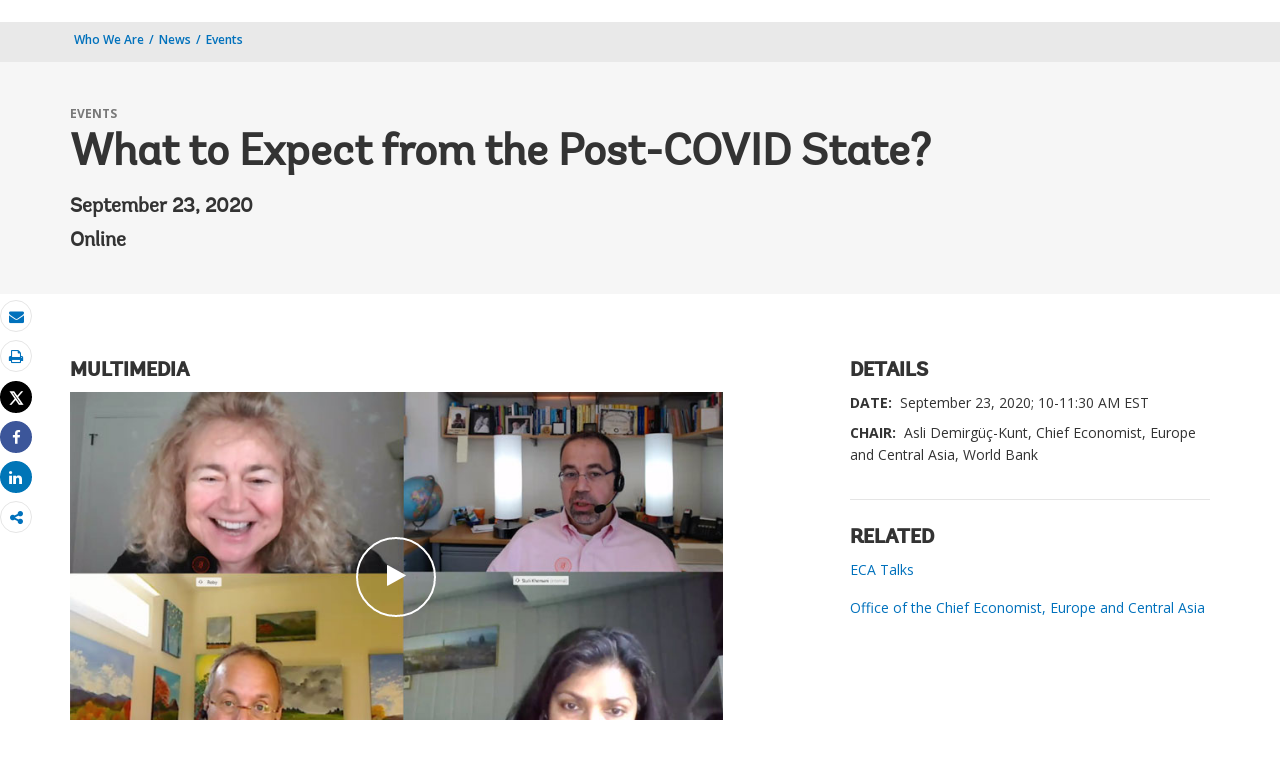

--- FILE ---
content_type: text/html;charset=utf-8
request_url: https://www.worldbank.org/en/events/2020/09/23/what-to-expect-from-the-post-covid-state
body_size: 10838
content:
 
<!DOCTYPE html>
<html lang="en">
     <head>
<meta http-equiv="X-UA-Compatible" content="IE=edge" />
	<script defer="defer" type="text/javascript" src="https://rum.hlx.page/.rum/@adobe/helix-rum-js@%5E2/dist/micro.js" data-routing="env=prod,tier=publish,ams=World Bank"></script>
<link rel="shortcut icon" href="/content/dam/wbr-redesign/logos/wbg-favicon.png" type="image/png"/>
	<meta name="viewport" content="width=device-width"/>
	<meta charset="utf-8" />
	<title>What to Expect from the Post-COVID State?</title>
	<meta name="keywords" content="COVID-19 (coronavirus), Europe and Central Asia(ECA), meeting, GOVERNANCE"/>
	<meta name="description" content="The social, economic, and political consequences of the COVID-19 crisis will go far beyond what we have already experienced, as many societies around the world will witness a new page in state-society relations."/> 
	<meta name="language" content="en"/>
    <meta name="twitter:card" content="summary_large_image"/><meta name="twitter:domain" content="https://www.worldbank.org"/><meta name="twitter:creator" content="@worldbank"/><meta name="twitter:creator:id" content="27860681"/><meta name="twitter:title" content="What to Expect from the Post-COVID State"/><meta name="twitter:description" content="The social, economic, and political consequences of the COVID-19 crisis will go far beyond what we have already experienced, as many societies around the world witness a new page turn in state-society relations, as well as the changing role of technology in our lives."/><meta name="twitter:image:src" content="https://www.worldbank.org/content/dam/photos/780x439/2020/sep-3/eca-talks-780-2.jpg"/>
<meta property="og:title" content="What to Expect from the Post-COVID State?"/>
<meta property="og:site_name" content="World Bank">
<meta property="og:description" content="The social, economic, and political consequences of the COVID-19 crisis will go far beyond what we have already experienced, as many societies around the world will witness a new page in state-society relations."/>
<meta property="og:type" content="article"/>
<meta property="og:image" content="https://www.worldbank.org/content/dam/photos/780x439/2020/sep-3/eca-talks-780-2.jpg"/> 
<meta property="og:url" content="https://www.worldbank.org/en/events/2020/09/23/what-to-expect-from-the-post-covid-state"/>
<link rel="canonical" href='https://www.worldbank.org/en/events/2020/09/23/what-to-expect-from-the-post-covid-state'/>
     <link rel="stylesheet" href="/etc/designs/wbrrdesign/clientlibs-wbrredsign.css" type="text/css">
<link rel="stylesheet" href="/etc/designs/wbrrdesign/clientlibs-wbrredsign/css/loop-icon.css" type="text/css">
    <link href="//fonts.googleapis.com/css?family=Open+Sans:300,300i,400,400i,600,600i,700,700i,800,800i&subset=cyrillic,cyrillic-ext,greek,greek-ext,latin-ext,vietnamese" rel='stylesheet' type='text/css'/>

   <link href="/etc/designs/wbrrdesign/clientlibs-wbrredsign/css/print.css" rel='stylesheet' type='text/css' media="print">
    <script src="/etc/designs/wbrrdesign/clientlibs-wbrredsign/js/jquery-3.6.0.min.js"></script>
    <script src="/etc/designs/wbr/components/wbgajax.js"></script>
<script src="//assets.adobedtm.com/223f6e2cf7c9/3eb6c9b72a93/launch-7bc0cdc67098.min.js" async></script>
        

</head>







 





 
 
<body>
    <div id="wbg-aem-target" class="wbg-aem-target"></div>
    
  


 






<input type="hidden" name="wcmmode" class="WCMmode" value="DISABLED">
    <div data-ajax-component-wbg data-url="/wbg/aem/service/liveeventservicespring" data-ajax-query-parameters='language=en&pageName=/wb-home/en/news/events/2020/09/23/what-to-expect-from-the-post-covid-state' ></div>
    





<link href="/etc/designs/wbr/clientlibs/css/home-banner.css" type="text/css" rel="stylesheet">


<script>
function wb_survey_yes(url) {
	wb_note_setcookie('wb_note','1',1);
	$('#survey').hide();
	window.open(url,'_blank');
}

function wb_note_setcookie(cname, cvalue, exdays) {
	var d = new Date();
	d.setTime(d.getTime() + (exdays*24*60*60*1000));
	var expires = "expires="+d.toUTCString();
	document.cookie = cname + "=" + cvalue + "; " + expires;
}

function wb_close() {
	document.getElementById('wb_banner').style.display = 'none';
	wb_banner_setcookie("wb_banner","1",1);
};

</script>
<script>jQuery(document).ready(function($) {
			var wb_note = document.cookie.replace(/(?:(?:^|.*;\s*)wb_note\s*\=\s*([^;]*).*$)|^.*$/, '$1');
			if(wb_note != 1) {			
				$("#banner").show();
				$('.delete_icon a').click(function() {
					wb_note_setcookie('wb_note','1',1);
					$('#banner').hide();					
				});				
			}
		});</script>










<link rel="stylesheet" href="/etc.clientlibs/worldbankgroup/components/global/service/headerservice/clientlibs/site.css" type="text/css">
<header></header>
<script src="/etc.clientlibs/worldbankgroup/components/global/service/headerservice/clientlibs/site.js"></script>
 
<script>
        const headeroptions = {
            
			languageToggler: { default: false},
            
            languagecode: 'en',
            enabletrendingdata: true,
			selector:'header',
			serviceEndpoint:'/wbg/aem/service/header/en'
        };
		populateHeader(headeroptions);

    </script><div class="lang-toggler language_toggler parbase"><div class="breadcrumb-section breadcrumb_05" 123style="">
    <div class="container">
        <div class="row">
            <div class="col-lg-6 col-md-6 col-sm-6 col-xs-6">
			  <div class="page-title">
                    
                    <ol class="breadcrumb_redesign">
                        <li><a class="l1-breadcrumb" href="/en/who-we-are">Who We Are</a></li>
								<li class="hidden-sm hidden-xs"><a class="l1-breadcrumb" href="/en/news">News</a></li>
                        
                        <li class="hidden-sm hidden-xs"><a class="l1-breadcrumb" href="/en/events">Events</a></li>
                        
                        </ol>
                    </div>
		  </div><!-- End Page Title -->
    
    </div>
</div>
</div>


<div class="clearix"></div>
<script>

$(document).ready(function() {
    
    var cuurpage = "/content/wb-home/en/news/events/2020/09/23/what-to-expect-from-the-post-covid-state";
    var pageLocale = "en";
    
    var activeLink =$(".breadcrumb_redesign li" ).first().children("a").attr('href');
    
    if (typeof activeLink !== 'undefined'){
        $(".lp__megamenu li.lp__megamenu_list a, .lp__megamenu li.lp__megamenu_list").removeClass("active");
        
        //adedd for D&R to Highlight menu 
        if(cuurpage.indexOf('publication/documents-reports') !== -1 && (cuurpage.indexOf("http") !== -1 || cuurpage.indexOf("https") !== -1)){
            activeLink = "/" + activeLink.split("/").slice(3).join("/");                
        }//end
        $(".lp__megamenu li.lp__megamenu_list").each(function(index, obj) {
            if ($(this).children("a").attr('href') == activeLink){
                $(this).children("a").addClass("active");
            }
        });
    }
    
    var isCPF = "false";
    
    var activeLink = "";
    
    if (isCPF == "true" && typeof activeLink !== 'undefined'){		
        $(".lp__megamenu li.lp__megamenu_list a, .lp__megamenu li.lp__megamenu_list").removeClass("active");
        $(".lp__megamenu li.lp__megamenu_list").each(function(index, obj) {
            
            if ($(this).children("a").text().toLowerCase().trim() == activeLink.toLowerCase().trim())
            {
                $(this).addClass("active");
                $(this).children("a").addClass("active");
            }
        });
    }


        var activeLink1 =$(".breadcrumb_redesign li" ).first().children("a").attr('href');
        
        if (typeof activeLink1 !== 'undefined'){
            $(".navbar-collapse>.navbar-nav>li.mega-menu>a, .navbar-collapse>.navbar-nav>li.mega-menu").removeClass("active");
            
            //adedd for D&R to Highlight menu 
            if(cuurpage.indexOf('publication/documents-reports') !== -1 && (cuurpage.indexOf("http") !== -1 || cuurpage.indexOf("https") !== -1)){
                activeLink1 = "/" + activeLink1.split("/").slice(3).join("/");                
            }//end
            $(".navbar-collapse>.navbar-nav>li.mega-menu").each(function(index, obj) {
                if ($(this).children("a").attr('href') == activeLink1){
                    $(this).children("a").addClass("active");
                }
            });
        }

        
        if (isCPF == "true" && typeof activeLink !== 'undefined'){        
            $(".navbar-collapse>.navbar-nav>li.mega-menu>a, .navbar-collapse>.navbar-nav>li.mega-menu").removeClass("active");
            $(".navbar-collapse>.navbar-nav>li.mega-menu").each(function(index, obj) {
                
                if ($(this).children("a").text().toLowerCase().trim() == activeLink.toLowerCase().trim())
                {
                    $(this).addClass("active");
                    $(this).children("a").addClass("active");
                }
            });
        }
        
    });

 

</script>


</div>

 
<div class="par parsys"><div class="supergrid parbase section">




    
    <div class="row clearfix full-row-white-components" style="padding: 84px 0px 32px 0px; background-color:#f6f6f6">
    

        
        <div class="container">
            	<div class="">
            <div class="par parsys"><div class="gridlayout parbase section">












<div class="row ">

		    <div class="col-md-12  colsplit" id="">
	        
			<div class=" ">
				<div class="grid_12_par_0 parsys">
    


<div style="padding-left:0px;padding-right:0px;" class="remove-padding-grid" >
    
    




<div class="c15v7_event_redesign parbase section">












	







 <div id="event" class="white-bground " > 
		
		
		<div class="row">
 		<div class="col-lg-12 col-md-12 col-sm-12 col-xs-12">
				<div class="hammer">
					<span>Events</span>					
				</div>
								
				<h1>What to Expect from the Post-COVID State?</h1>
				
				
				<h4 class="event-date">September 23, 2020</h4>
				
				  <h4 class="event-place">Online</h4>
				  
			</div>
		
		</div>
		
		</div>
		
		

    

</div>



</div>



</div>

			</div>
			
		    </div>
		    
</div>
<div class="clearfix"></div>


	<div style="margin-bottom: 0px"></div>



</div>

</div>

            </div>
        </div>     
    </div>
    


    </div>
<div class="supergrid parbase section">




    
    <div class="row clearfix full-row-white-components" style=" background-color:">
    

        
        <div class="container">
            	<div class="">
            <div class="par parsys"><div class="gridlayout parbase section">












<div class="row ">

		    <div class="col-md-7  colsplit" id="">
	        
			<div class=" ">
				<div class="grid_7_par_0 parsys">
    


<div style="padding-left:0px;padding-right:0px;" class="remove-padding-grid" >
    
    




<div class="f03v1_pagetools parbase section"><script src="/etc/designs/wbr/components/f03v1_pagetools_clientlib.js"></script>
<div class=" clearfix"  >
        <div id="f03v1-social-sharing" class="pagetools" style=";">
        <div class="btn-group" style="width: 100%;">
        <ul>
            <div class="pull-left fixed-meida-share">
                
                <li class="btn tool-btn" title="Email" >
                    <a href="" id="wbgmailto" class="Prt" data-customlink="em:page tools" data-text="email">
        <i class="fa fa-envelope" ></i><span class="screen-reader-text" >Email</span>
    </a>

                </li>
                
                <li class="btn tool-btn hidden-xs" title="Print">
			     <a href="javascript:void(0);" onclick="window.open('https://www.worldbank.org/en/events/2020/09/23/what-to-expect-from-the-post-covid-state.print')" id="printicon1" data-customlink="pr:page tools" data-text="print">
    <i class="fa fa-print"></i><span class="screen-reader-text">Print</span>
                    </a>
                </li>

            </div>

            <div class="pull-right fixed-meida-share">

				<li class="btn btn-twitter social-btn" title="Tweet" id = "wbrtwt">
                    <a href="#" id="wbgtwt" data-customlink="sw:page tools" data-text="twitter"><i class="fa fa-twitter"></i><span class="social-btn-text">Tweet</span></a>
                </li>

                <li class="btn btn-facebook social-btn" title="Facebook" id = "wbrfb">
                    <a href="#" id="wbgfb" data-customlink="sw:page tools" data-text="facebook"><i class="fa fa-facebook"></i><span class="social-btn-text">Share</span></a>
                </li>

                <li class="btn btn-linkedin social-btn" title="Share" id = "wbrld">
                    <a href="#" id="wbgld" data-customlink="sw:page tools" data-text="linkedin"><i class="fa fa-linkedin"></i><span class="social-btn-text">Share</span></a>
                </li>		          
         
                <li class="plus-btn" title="Share" id="plus">
				 <i class="fa fa-share-alt"></i>

                    <div class="toggle_container" id="plus-drop" style="display: none;">

                                <div class="s03v2-icon_sharebox_wrapper">
                                    <div class="s03v2-icon sharebox">                                
                                    <ul>
                                        <li>
                                        <a data-text="linkedin" href="javascript:share('https://www.linkedin.com/shareArticle?mini=true&url=');" class="social-icon-img" data-customlink="sw:page tools">  <img src="/content/dam/wbr/stayconnected/icons-linkin32x32.svg" alt="Image" title="LinkedIn"></a>
									<div class="s03v2-text"><a alt="LinkedIn" title="LinkedIn" href="javascript:share('https://www.linkedin.com/shareArticle?mini=true&url=');" data-text="linkedin" data-customlink="sw:page tools">LinkedIn</a></div>
									</li>
                                        <li>
                                        <a data-text="digg" href="javascript:share('https://digg.com/submit?url=');" class="social-icon-img" data-customlink="sw:page tools">  <img src="/content/dam/wbr/stayconnected/sm-icons-digg.svg" alt="Image" title="Digg"></a>
									<div class="s03v2-text"><a alt="Digg" title="Digg" href="javascript:share('https://digg.com/submit?url=');" data-text="digg" data-customlink="sw:page tools">Digg</a></div>
									</li>
                                        <li>
                                        <a data-text="renren" href="javascript:share('https://share.renren.com/share/buttonshare.do?link=');" class="social-icon-img" data-customlink="sw:page tools">  <img src="/content/dam/wbr/stayconnected/sm-icons-renren.svg" alt="Image" title="人人网"></a>
									<div class="s03v2-text"><a alt="人人网" title="人人网" href="javascript:share('https://share.renren.com/share/buttonshare.do?link=');" data-text="renren" data-customlink="sw:page tools">人人网</a></div>
									</li>
                                        </ul>
                                </div>
                                <div class="s03v2-icon sharebox">
                                    <ul>
                                        <li>
                                            <a data-text="stumbleupon" class="social-icon-img" href="javascript:share('https://www.stumbleupon.com/submit?url=');" data-customlink="sw:page tools">
    <img src="/content/dam/wbr/stayconnected/icons-stumbleupon.svg" alt="Image" title="Stumble Upon"></a>
                                            <div class="s03v2-text"><a data-text="stumbleupon" data-customlink="sw:page tools" alt="Stumble Upon" title="Stumble Upon" href="javascript:share('https://www.stumbleupon.com/submit?url=');">Stumble Upon</a></div>

                                        </li>
                                        <li>
                                            <a data-text="delicious" class="social-icon-img" href="javascript:share('https://delicious.com/save?url=');" data-customlink="sw:page tools">
    <img src="/content/dam/wbr/stayconnected/sm-icons-delicious.svg" alt="Image" title="Delicious"></a>
                                            <div class="s03v2-text"><a data-text="delicious" data-customlink="sw:page tools" alt="Delicious" title="Delicious" href="javascript:share('https://delicious.com/save?url=');">Delicious</a></div>

                                        </li>
                                        <li>
                                            <a data-text="sina" class="social-icon-img" href="javascript:share('https://v.t.sina.com.cn/share/share.php?title=');" data-customlink="sw:page tools">
    <img src="/content/dam/wbr/stayconnected/sina-32x32.svg" alt="Image" title="新浪微博"></a>
                                            <div class="s03v2-text"><a data-text="sina" data-customlink="sw:page tools" alt="新浪微博" title="新浪微博" href="javascript:share('https://v.t.sina.com.cn/share/share.php?title=');">新浪微博</a></div>

                                        </li>
                                        </ul>
                                    </div>
                                </div>
                            </div>
                        </li>

                        <!--<li>udhaya</li>-->
                    </div>
                </ul>
        </div>
        </div>
        </div>
        <script>
    var emailcid ="EXT_WBEmailShare_EXT";
$(document).ready(function() {
   var body = window.location.href+"?cid="+emailcid;
    body= encodeURIComponent(body);
   var subject =$('title').text();
    subject =  encodeURIComponent(subject);
	$('#wbgmailto').attr('href','mailto:'+'?body='+body+'&subject='+subject);
 });
</script>

</div>







<div class="multimedia_card parbase section">










<script src="/etc/designs/wbrrdesign/components/audiotracking.js"></script>





<div class="card-v3-section _loop_multimedia_card">
    
    
    
    
    <h4 class="h4">MULTIMEDIA</h4>
    
    
    <div class="card-wrapper indepth-card-wrapper">
        <div class="card-img">
        
        
        <img src="/content/dam/photos/780x439/2020/sep-3/eca-talks-780-2.jpg" title="Image" class="img-responsive embed-image" alt="Image">
        <div class="_loop_play_icon fa fa-play embed-image"> <span class="sr-only">click</span> </div>
        
        <div class="embed-video" style="visibility: hidden; height: 0;">
            
            <style type="text/css">
	#s7video_div.s7videoviewer{
		 width:100%; 
		 height:auto;
	}
</style>
<script type="text/javascript" src="https://worldbank.scene7.com/s7viewers/html5/js/VideoViewer.js"></script>
<div id="s7video_div"></div>
<script type="text/javascript">
	var s7videoviewer = new s7viewers.VideoViewer({
		"containerId" : "s7video_div",
		"params" : { 
			"serverurl" : "https://worldbank.scene7.com/is/image/",
			"contenturl" : "https://worldbank.scene7.com/is/content/", 
			"config" : "worldbankprod/WBG-Standard-Player",
			"posterimage": "worldbankprod/What%20to%20Expect%20from%20the%20Post-COVID%20State-20200923%201400-1-AVS",
			"videoserverurl": "https://worldbank.scene7.com/is/content",
			"asset" : "worldbankprod/What to Expect from the Post-COVID State-20200923 1400-1-AVS" }
	})
s7videoviewer.init(); 
</script>
            
        </div>
        
        
        
        
        
    </div>    
        <div class="card-content">
            
            <div class="hammer">
                
                
                
                <span>VIDEO</span>
                
                
                
                <span>Sep 23, 2020</span>
                
                
                
            </div>
            
            

            
            
            <h4>Video Replay</h4>

            

            
            
        </div>
        
        
    </div>
</div>
<div class="clearfix"></div>





</div>







<hr>


<div class="c02v2_multimedia section"> 


    



 
</div>







<hr>


<div class="redesign_static_content section">

 


 



 












<section id ="">
    <div class="c14v1-body c14v1-body-covid c14v1-body-text flipboard-keep " >
        
        <p>Presentation:&nbsp;<b><a target='_blank' href="https://pubdocs.worldbank.org/en/596451600877651127/Remaking-the-Post-Covid-World-DAcemoglu-0923.pdf">Remaking the Post-Covid World (Daron Acemoglu World Bank, September 2020)</a></b></p>
</div></section>

<script type="text/javascript">
    $(document).ready(function(){
        $(".c14v1-body table").find("td").find("div.c14v1-full").closest("td").addClass("width30");
    });
</script>






<div class="clearfix"></div>




</div>







<div class="gridlayout parbase section">












<div class="row ">

		    <div class="col-md-12  colsplit" id="">
	        
			<div class=" ">
				<div class="grid_12_par_0 parsys">
    


<div style="padding-left:0px;padding-right:0px;" class="remove-padding-grid" >
    
    




<div class="tab parbase section">
 

 

    




<section id="tabOffsetWrapper">
    <tab>
        <tab-nav>
            <div class="_loop_wrapper">
                <div class="_loop_scroller _loop_scroller-left"> &laquo; </div>
                <div class="_loop_scroller _loop_scroller-right"> &raquo; </div>
                <ul class="_loop_list">                    
                    
                    <li><a data-customlink="tb:body content" onclick="_satellite.track('dynamicdata');" data-wbgtabidtabheader="1" class='_loop_tab_active' href="#1">OVERVIEW</a></li>
                    
                    <li><a data-customlink="tb:body content" onclick="_satellite.track('dynamicdata');" data-wbgtabidtabheader="3" class="" href="#3">SPEAKERS</a></li>
                    
                    <li><a data-customlink="tb:body content" onclick="_satellite.track('dynamicdata');" data-wbgtabidtabheader="2" class="" href="#2">AGENDA</a></li>
                    
                </ul>
            </div>
        </tab-nav>
        <tab-content>
            
            <ul class="_loop_tab_content_list" id="context">
                
                <li class="tab_wbr _loop_tab_active" data-wbgtabidtabcontent="1">
                    <div class="tab-0 parsys"><div class="redesign_static_content section">

 


 



 












<section id ="">
    <div class="c14v1-body c14v1-body-covid c14v1-body-text flipboard-keep " >
        
        <p>The social, economic, and political consequences of the COVID-19 crisis will go far beyond what we have already experienced, as many societies around the world witness a new page turn in state-society relations, as well as the changing role of technology in our lives.</p><p>The danger is not only that we may not adapt to a transforming political and social landscape, but that we may also learn the wrong lessons about the role of the state and democratic governance. This talk presents a framework for thinking about these issues and argues for building a new and more expansive welfare state, undergirded not by a more powerful state but more active societal participation in politics.</p>
</div></section>

<script type="text/javascript">
    $(document).ready(function(){
        $(".c14v1-body table").find("td").find("div.c14v1-full").closest("td").addClass("width30");
    });
</script>






<div class="clearfix"></div>




</div>

</div>

                </li>
                
                <li class="tab_wbr " data-wbgtabidtabcontent="3">
                    <div class="tab-2 parsys"><div class="n02v11_list_navigation section">


   



 
  




	<div class="row">
	<div class="col-lg-12 col-md-12 col-xs-12 col-sm-12">
	<div class="redesign_static_content section">
	<div class="c14v1-body c14v1-body-text flipboard-keep">
		<div class ="_loop_list_navigation section"><div class = "_list_nav_img_horizontal"><a href="https://mitsloan.mit.edu/faculty/directory/daron-acemoglu"><img src="/content/dam/photos/780x439/2020/jul-2/D_Acemoglu_fin.jpg" alt="Image" title="DAcemoglu for ECA Talks"/></a>
						</div>	
						<div class="_loop_list_nav_content"><h4><a href="https://mitsloan.mit.edu/faculty/directory/daron-acemoglu">Daron Acemoglu</a></h4><div class="hammer">Elizabeth and James Killian Professor of Economics, Massachusetts Institute of Technology</div><p class="blurb-text">Daron Acemoglu is Elizabeth and James Killian Professor of Economics in the Department of Economics at the Massachusetts Institute of Technology. He is an elected fellow of the National Academy of Sciences (United States), the Science Academy (Turkey), the American Academy of Arts and Sciences, the Econometric Society, the European Economic Association, and the Society of Labor Economists. He received a BA in economics at the University of York, 1989, M.Sc. in mathematical economics and econometrics at the London School of Economics, 1990, and Ph.D. in economics at the London School of Economics in 1992.</p><div class="_list_link">
        </div></div></div><div class ="_loop_list_navigation section"><div class = "_list_nav_img_horizontal"><a href="https://www.worldbank.org/en/about/people/s/stuti-khemani"><img src="/content/dam/photos/780x439/2020/jul-2/Khemani_Stuti_fin.jpg" alt="Image" title="Khemani Stuti for ECA Talks"/></a>
						</div>	
						<div class="_loop_list_nav_content"><h4><a href="https://www.worldbank.org/en/about/people/s/stuti-khemani">Stuti Khemani</a></h4><div class="hammer">Senior Economist, Development Research Group, World Bank </div><p class="blurb-text">Stuti Khemani is a Senior Economist in the Development Research Group of the World Bank. She joined through the Young Professionals Program after obtaining a PhD in Economics from Massachusetts Institute of Technology. Her area of research is the political economy of public policy choices, and institutional reforms for development. Her work is published in leading economics and political science journals, such as the American Economic Journal, Journal of Development Economics and American Political Science Review.</p><div class="_list_link">
        </div></div></div><div class ="_loop_list_navigation section"><div class = "_list_nav_img_horizontal"><a href="https://blogs.worldbank.org/team/roby-senderowitsch"><img src="/content/dam/photos/780x439/2020/jul-2/RobySenderowitsch_fin.jpg" alt="Image" title="Roby Senderowitsch Bio for ECA Talks"/></a>
						</div>	
						<div class="_loop_list_nav_content"><h4><a href="https://blogs.worldbank.org/team/roby-senderowitsch">Roby Senderowitsch</a></h4><div class="hammer">Practice Manager, Governance Global Practice, Europe and Central Asia, World Bank</div><p class="blurb-text">Roby Senderowitsch is Practice Manager for the Governance Global Practice,  Europe and Central Asia, at the World Bank. He was previously a Program Manager for the Global Partnership for Social Accountability, and a World Bank Country Manager for the Dominican Republic. His work at the Bank has included a strong focus on political economy analysis, building coalitions for change, anti-corruption, and performance-based management of public institutions. Before joining the Bank, he worked with several NGOs in Argentina and Cuba, where he served as the field representative of the American Jewish Joint Distribution Committee. </p><div class="_list_link">
        </div></div></div><div class ="_loop_list_navigation section"><div class = "_list_nav_img_horizontal"><a href="https://www.worldbank.org/en/about/people/a/asli-demirguc-kunt"><img src="/content/dam/photos/780x439/2020/jul-2/eca-asli-780-bio.jpg" alt="Image" title="Asli bio for ECA Talks"/></a>
						</div>	
						<div class="_loop_list_nav_content"><h4><a href="https://www.worldbank.org/en/about/people/a/asli-demirguc-kunt">Asli Demirgüç-Kunt</a></h4><div class="hammer">Chief Economist, Europe and Central Asia, World Bank</div><p class="blurb-text">Asli Demirgüç-Kunt is the Chief Economist for the Europe and Central Asia region at the World Bank. Prior to this, Asli was Director of Research in the Development Economics Vice-Presidency. Since joining the Bank in 1989 as a Young Economist, Asli has held several other positions, including Director of Development Policy, Chief Economist of Financial and Private Sector Development Network, and Senior Research Manager, doing research and advising on financial sector and private sector development issues.</p><div class="_list_link">
        </div></div></div></div>
		</div>
		</div>
		</div>  </div>

</div>

                </li>
                
                <li class="tab_wbr " data-wbgtabidtabcontent="2">
                    <div class="tab-1 parsys"><div class="redesign_static_content section">

 


 



 
















</div>

</div>

                </li>
                
            </ul>
        </tab-content>  
        
    </tab>
</section>






<script>
    $(document).on("ready", function(e) {
        var tabStripContainer;        
        
            //script to remove the unwanted tabs
            $("tab tab-content ul li div div.section").each(function() {
                if ($(this).attr('class').indexOf('new') < 0) {                    
                    var childDiv = $(this).children("div").attr('class');
                    var childDivId = $(this).children("div").attr('id');
                    var childDivEdit = $(this).children("span").attr('class');
                    var childDivInnerId = $(this).children("div").children("div").attr('id');
                    var childDivInnerClass = $(this).children("div").children("div").attr('class');
                    if (typeof childDiv == "undefined" && typeof childDivId == "undefined" && typeof childDivInnerId == "undefined" && typeof childDivInnerClass == "undefined") {
                        if (typeof childDivEdit == "undefined") {                            
                            var l = $(this).prev();
                            var k = l.get(0);
                            if (typeof k !== "undefined") {
                                if (typeof l.attr("class") == "undefined") {
                                    if ((k.tagName == "HR" || k.tagName == "hr")) {
                                        l.remove();
                                    }
                                }
                            }
                            
                            $(this).remove();
                        }
                    }
                }
            });
                              
    });
</script>    



</div>



</div>



</div>

			</div>
			
		    </div>
		    
</div>
<div class="clearfix"></div>


	<div style="margin-bottom: 0px"></div>



</div>



</div>



</div>

			</div>
			
		    </div>
		    
		    <div class="col-md-1  colsplit" id="">
	        
			<div class=" ">
				<div class="grid_1_par_1 parsys">
    


<div style="padding-left:0px;padding-right:0px;" class="remove-padding-grid" >
    
    
</div>



</div>

			</div>
			
		    </div>
		    
		    <div class="col-md-4  colsplit" id="">
	        
			<div class=" ">
				<div class="grid_4_par_2 parsys">
    


<div style="padding-left:0px;padding-right:0px;" class="remove-padding-grid" >
    
    




<div class="redesign_details section">

    




    
		<div class="event_details section"  class=" ">
    
	<h4 class="h4">DETAILS</h4>
	<div class="event_details_info">
    
    <ul><li class="event_details_list_item"> <span>DATE:</span>&nbsp;September 23, 2020; 10-11:30 AM EST</li>
<li class="event_details_list_item"> <span>CHAIR:</span>&nbsp;Asli Demirgüç-Kunt, Chief Economist, Europe and Central Asia, World Bank</li>

    </ul>
	
	
	</div> 
            
</div>
<div class="clearfix"></div>
  
</div>







<hr>


<div class="s01v6_redesign_related section">

  
 
















			<div class="related-v1-section">
			<h4 class="h4">RELATED</h4>
			<div class="related-v1-wrapper">
				<ul>
                <li><a href="https://www.worldbank.org/en/region/eca/brief/ecace-talks"><span class="related_title">ECA Talks</span></a></li><li><a href="https://www.worldbank.org/en/region/eca/brief/office-of-the-chief-economist-europe-and-central-asia"><span class="related_title">Office of the Chief Economist, Europe and Central Asia</span></a></li></ul>
			</div></div>


           </div>



</div>



</div>

			</div>
			
		    </div>
		    
</div>
<div class="clearfix"></div>


	<div style="margin-bottom: 0px"></div>



</div>

</div>

            </div>
        </div>     
    </div>
    


    </div>

</div>
 








<link rel="stylesheet" href="/etc.clientlibs/worldbankgroup/components/global/service/footerservice/clientlibs/site.css" type="text/css">
<footer id="wbg_service_ext_footer"></footer>
<script src="/etc.clientlibs/worldbankgroup/components/global/service/footerservice/clientlibs/site.js"></script>
 
<script>
        const footeroptions = {
            languagecode: 'en',
			selector:'footer',
			serviceEndpoint:'/wbg/aem/service/footer/en'
        };
		populateFooter(footeroptions);
 
    </script>

<!-- <div class="floating-bars">
        <a class="btn btn-help-to-improve " href='https://blogs.worldbank.org/voices/bold-new-worldbankorg'>Welcome</a>
        <button type="button" class="btn btn-talk-to-help  hidden-xs hidden-sm" data-toggle="modal" data-target="#squarespaceModal" id="feedbut1">
            Feedback Survey</button>
        <button type="button" class="btn btn-talk-to-help hidden-md hidden-lg" onclick="window.location=''" id="feedbut1">
            Feedback Survey</button>
    </div>-->
    <script>
        $(function() {
            $('[data-ajax-component-banner]').each(function() {
                var $this = $(this),
                    url = $this.data('url'),
                    queryParams = $this.data('ajax-query-parameters');
                url = url+"?";
                if (queryParams) {
                    url +=  queryParams;
                }
                $.get(url).success(function(data) {
                    $this.replaceWith(data);
                });
            });
 		});
    </script>    
	





<script type="text/javascript">
var appInsights=window.appInsights||function(a){
  function b(a){c[a]=function(){var b=arguments;c.queue.push(function(){c[a].apply(c,b)})}}var c={config:a},d=document,e=window;setTimeout(function(){var b=d.createElement("script");b.src=a.url||"https://az416426.vo.msecnd.net/scripts/a/ai.0.js",d.getElementsByTagName("script")[0].parentNode.appendChild(b)});try{c.cookie=d.cookie}catch(a){}c.queue=[];for(var f=["Event","Exception","Metric","PageView","Trace","Dependency"];f.length;)b("track"+f.pop());if(b("setAuthenticatedUserContext"),b("clearAuthenticatedUserContext"),b("startTrackEvent"),b("stopTrackEvent"),b("startTrackPage"),b("stopTrackPage"),b("flush"),!a.disableExceptionTracking){f="onerror",b("_"+f);var g=e[f];e[f]=function(a,b,d,e,h){var i=g&&g(a,b,d,e,h);return!0!==i&&c["_"+f](a,b,d,e,h),i}}return c
  }({
      instrumentationKey:"2ddee9f8-57ef-4c0e-8810-a2f743116654"
  });

window.appInsights=appInsights,appInsights.queue&&0===appInsights.queue.length&&appInsights.trackPageView();
</script>



		
 

    





<script type="text/javascript" src="/etc/designs/wbg/clientlib/js/WebStatsUtil.js?q=nocache"></script>







<script>   
    
    var filters = [], queryParamValue,section=[],sFilters="",sSection="";
    var query_string = window.location.search;
    var paramMap = {
        'displayconttype_exact': 'type',
        'topic_exact': 'topic',
        'admreg_exact':'region',
        'count_exact':'country',
        'strdate':'startdate',
        'enddate':'enddate',
        'lang_exact':'language',
        'tf':'timeframe',
        'docty_exact':'document type',
        'lang_spoken_exact':'languages spoken',
        'job_title_exact':'role',
        'unit_exact':'unit',
        'first_name_AlphaBucket_exact':'first name',
        'surname_AlphaBucket_exact':'last name',
        'sector_exact':'sector',
        'status_exact':'status',
        'majdocty_exact':'major document type',
        'majtheme_exact':'theme',
        'teratopic_exact':'topic'
        
    };
    
    if(query_string){
        var queryPair = query_string.slice(1).split('&');
        for (var i = 0; i < queryPair.length; i++) {
            queryParamValue = queryPair[i].split('=')[1];
            
            queryParamName = queryPair[i].split('=')[0];
            
            if((typeof paramMap[queryParamName]!='undefined')  && (queryParamName!='lang_exact') && (queryParamName!='pastevents') && (queryParamName!='futureevents') && (queryParamName!='srt') && (queryParamName!='qterm') && (queryParamName!='x')&&(queryParamName!='y')){
                
                
                section.push(paramMap[queryParamName]);
                
                
            }
            
            
            if((queryParamName!='qterm') && (queryParamName!='futureevents') && (queryParamName!='pastevents') && (queryParamName!='srt') && (queryParamName!='os') && (queryParamName!='x') && (queryParamName!='lang_exact') &&(queryParamName!='y')){
                if(queryParamValue != ''){
                    filters.push(queryParamValue);
                }
            }
        }
        sFilters = filters.join(':');
        sSection = section.join(':');
        
        sSection = decodeURIComponent(sSection);
        
        sSection = sSection.replace(new RegExp("\\+","g"),' ');
        
        //s.eVar50= section;
        
        sFilters = decodeURIComponent(sFilters);
        
        sFilters = sFilters.replace(new RegExp("\\+","g"),' ');
        //s.list1 =filters;
    } 
</script> 



<script> 
    var wbgData = wbgData || {};
    wbgData.page = {
        pageInfo: {
            pageName: "en:events:2020:09:23:what-to-expect-from-the-post-covid-state",
            pageCategory: "content page",
            pageUid: "64e9e2c7-6c20-40c2-bfbc-dcc3b12d0138", 
            pageFirstPub: "07-21-2020", 
            pageLastMod: "09-24-2020", 
            contentType:"Events",
            topicTag:"covid-19-coronavirus",
            hier1:"eca~who we are~events",
            channel:"EXT News EXT",
            webpackage:"",
            
        },
        sectionInfo: {
            siteSection: "who we are",
            subsectionP2:"events",
            subsectionP3:"what-to-expect-from-the-post-covid-state",
            subsectionP4:"",
            subsectionP5:""
            
        }
    },
        wbgData.site = {
            siteInfo: {
                siteLanguage: "en", 
                siteCountry: "", 
                siteEnv: "prod", 
                siteRegion:"Europe and Central Asia",
                siteType:"main",
            },
            
            techInfo: {
                cmsType: "AEM",
                bussVPUnit: "EXT",
                bussUnit: "ECA",
                bussUserGroup: "External",
                bussAgency: "ibrd"
            }
            
			  
            
            
        }
        
        
        
         
            
            
            
            
            
                
</script>


<script type="text/javascript">
    var wbgDataOld = {};
    wbgDataOld.page= {
        pageInfo: {
            pageName: "en:events>2020>09>23>what-to-expect-from-the-post-covid-state",
            pageTitle:"What to Expect from the Post-COVID State?",
            pageDate:"2020/09/23",
            hier1: "eca~who we are~events", 
            hier2: "wbg~en~english~who we are~events",
            channel:"EXT News EXT"
            
        },
        docInfo: {
            docAuthor: "",//Document author  						  
            docDate:"",//Document date					  
            docRegion:"Europe and Central Asia",//Region								  
            docCountry:"" 
        },
        
        teragramInfo: {													 	
            teragramTopic:"",  										  
            teragramKeyword:"covid-19-coronavirus"	
        },
        siteInfo: {
            siteSection:"who we are",                                 
            subSection1:"who we are~events",						      
            subSection2:"who we are~events",              
            subSection3:"who we are~events",              
            siteLanguage:"English",                                        
            siteRank:"1",											  
            contentType:"news"   										  
        },
        packageInfo:{
            
            webpackage:""
            
        },
        
        
        
        
        newsInfo: {													 
            newsSection:"all news",										 
                newsType:"Event ", 											
                    newsProducts:"",
                        newsAnnouncementType:"events"    
        },   
            vpuInfo: {
                vpuLegacy:"EXT",											 
                    vpu:"ECA"													 
            },
                
    }
    
    
    
    
    
    
    var opsAanalytics ={
        "projectId" :"NODATA", 
        "upi":"NODATA",
        "pageName":"who we are", 
        "tabName":"who we are", 
        "serverDate":"",  
        "clientDate":new Date().getTime(), 
        "totalResponseTime":"",
        "pageUrl":(document.URL).replace("https://","").replace("http://",""),
        "userAgent" :navigator.userAgent,
        "server":"www.worldbank.org", 
        "appId":"wbgext", 
        "key1":"events",
        "key2":"what-to-expect-from-the-post-covid-state",
        "key3":"",
        "key4":"",
        "key5":"",
        "key6":"Anonymous",
        "key7":"",
        "key8":"",
        "key9":"", 
        "key10":""
    };
    
    
    
</script>








        



<style>
        button.editMode {
            border: 0px;
            line-height: 16px;
            color: #fff;
            text-transform: uppercase;
            font-weight: 600;
            letter-spacing: 0.5px;
            font-size: 12px;
            padding: 10px 22px;
            position: fixed;
            right: 5%;
            float: right;
            background-color: #39beea;
            top: 64px;
            z-index: 1111;
            right: 98px;
        }
    </style>    

 <script>
        function togglePreviewMode(){
            var previewURL = window.location.href;
            previewURL = previewURL.replace("/content","/cf#/content");
            previewURL = previewURL.replace("?wcmmode=disabled","");
            window.open(previewURL, "_self"); 
            }
   </script>  




 <script src="/etc/designs/wbrrdesign/clientlibs-wbrredsign.js"></script>
<div data-ajax-component-wbg data-url="/wbg/aem/service/ampopup" data-ajax-query-parameters='language=en&pageName=/wb-home/en/news/events/2020/09/23/what-to-expect-from-the-post-covid-state' ></div>

<script type="text/javascript">_satellite.pageBottom();</script>

        <div class="cloudservices servicecomponents">
</div>
</body>

</html>  

--- FILE ---
content_type: text/css
request_url: https://worldbank.scene7.com/is/content/worldbankprod/_CSS/WBG-Standard-Player/WBG-Standard-Player.css
body_size: 2993
content:
/*!************************************************************************
*
* ADOBE SYSTEMS INCORPORATED
*  Copyright 2013 Adobe Systems Incorporated
*  All Rights Reserved.
*
* NOTICE:  Adobe permits you to use, modify, and distribute this file in 
* accordance with the terms of the Adobe license agreement accompanying it. 
* If you have received this file from a source other than Adobe, then your 
* use, modification, or distribution of it requires the prior written 
* permission of Adobe.
**************************************************************************/
.s7videoviewer {
	width:100%;
	height:100%;
}
.s7videoviewer .s7videoplayer {
	position: absolute;	
	top: 0px;
	left: 0px;
}

.s7tooltip {
	-moz-border-radius: 3px 3px 3px 3px;
	-webkit-border-radius: 3px 3px 3px 3px;
	border-radius: 3px 3px 3px 3px;
	border-color:#999999;
	background-color: #000000;
	color: #FFFFFF;
	font-family:Arial, Helvetica, sans-serif;
	font-size:11px;
}

/*************************************************************************/
/* VideoControlBar - common styles */
.s7videoviewer .s7controlbar {
	position: absolute;
	bottom: 0px;
	left: 0;
	height: 36px;
	background-image:url(Dot0x000000opacity75.png);
	background-color: transparent;
}

/* VideoControlBar - desktop size and art */
.s7videoviewer.s7mouseinput .s7controlbar {
	height: 36px;
}

/* VideoControlBar - touch device size and art */
.s7videoviewer.s7touchinput .s7controlbar {
	height: 72px;
}


/*************************************************************************/
/* PlayPauseButton - common styles */
.s7videoviewer .s7playpausebutton {
	position:absolute;
	background-size:336px;
}

.s7videoviewer .s7playpausebutton[selected][state],.s7videoviewer .s7playpausebutton[selected][state][replay]{
	background-image: url(PlayPauseButton_sprite.png);
}

/* PlayPauseButton - desktop size and art */
.s7videoviewer.s7mouseinput .s7playpausebutton {
	top:4px;
	left:4px;
	width:28px;
	height:28px;
}
.s7videoviewer.s7mouseinput .s7playpausebutton[selected='true'][state='up'] { background-position: -28px -1204px; }
.s7videoviewer.s7mouseinput .s7playpausebutton[selected='true'][state='over'] { background-position: -0px -1204px; }
.s7videoviewer.s7mouseinput .s7playpausebutton[selected='true'][state='down'] { background-position: -28px 1176px; }
.s7videoviewer.s7mouseinput .s7playpausebutton[selected='true'][state='disabled'] { background-position: -0px -1176px; }
.s7videoviewer.s7mouseinput .s7playpausebutton[selected='false'][state='up'] { background-position: -28px -1148px; }
.s7videoviewer.s7mouseinput .s7playpausebutton[selected='false'][state='over'] { background-position: -0px -1148px; }
.s7videoviewer.s7mouseinput .s7playpausebutton[selected='false'][state='down'] { background-position: -28px -1120px; }
.s7videoviewer.s7mouseinput .s7playpausebutton[selected='false'][state='disabled'] { background-position: -0px -1120px; }
.s7videoviewer.s7mouseinput .s7playpausebutton[selected='true'][replay='true'][state='up'] { background-position: -28px -1260px; }
.s7videoviewer.s7mouseinput .s7playpausebutton[selected='true'][replay='true'][state='over'] { background-position: -0px -1260px; }
.s7videoviewer.s7mouseinput .s7playpausebutton[selected='true'][replay='true'][state='down'] { background-position: -28px -1232px; }
.s7videoviewer.s7mouseinput .s7playpausebutton[selected='true'][replay='true'][state='disabled'] { background-position: -0px -1232px; }

/* PlayPauseButton - touch device size and art */
.s7videoviewer.s7touchinput .s7playpausebutton {
	top:8px;
	left:8px;
	width:56px;
	height:56px;
}

.s7videoviewer.s7touchinput .s7playpausebutton[selected='true'][state='up'] { background-position: -0px -840px; }
.s7videoviewer.s7touchinput .s7playpausebutton[selected='true'][state='over'] { background-position: -0px -784px; }
.s7videoviewer.s7touchinput .s7playpausebutton[selected='true'][state='down'] { background-position: -0px -728px; }
.s7videoviewer.s7touchinput .s7playpausebutton[selected='true'][state='disabled'] { background-position: -0px -672px; }
.s7videoviewer.s7touchinput .s7playpausebutton[selected='false'][state='up'] { background-position: -0px -616px; }
.s7videoviewer.s7touchinput .s7playpausebutton[selected='false'][state='over'] { background-position: -0px -560px; }
.s7videoviewer.s7touchinput .s7playpausebutton[selected='false'][state='down'] { background-position: -0px -504px; }
.s7videoviewer.s7touchinput .s7playpausebutton[selected='false'][state='disabled'] { background-position: -0px -448px; }
.s7videoviewer.s7touchinput .s7playpausebutton[selected='true'][replay='true'][state='up'] { background-position: -0px -1064px; }
.s7videoviewer.s7touchinput .s7playpausebutton[selected='true'][replay='true'][state='over'] { background-position: -0px -1008px; }
.s7videoviewer.s7touchinput .s7playpausebutton[selected='true'][replay='true'][state='down'] { background-position: -0px -952px; }
.s7videoviewer.s7touchinput .s7playpausebutton[selected='true'][replay='true'][state='disabled'] { background-position: -0px -896px; }
@media only screen and (-webkit-min-device-pixel-ratio:1.5) {
	.s7videoviewer.s7touchinput .s7playpausebutton {
		background-size:168px;
	}
	.s7videoviewer.s7touchinput .s7playpausebutton[selected='true'][state='up'] { background-position: -56px -112px; }
	.s7videoviewer.s7touchinput .s7playpausebutton[selected='true'][state='over'] { background-position: -0px -112px; }
	.s7videoviewer.s7touchinput .s7playpausebutton[selected='true'][state='down'] { background-position: -112px -56px; }
	.s7videoviewer.s7touchinput .s7playpausebutton[selected='true'][state='disabled'] { background-position: -56px -56px; }
	.s7videoviewer.s7touchinput .s7playpausebutton[selected='false'][state='up'] { background-position: -0px -56px; }
	.s7videoviewer.s7touchinput .s7playpausebutton[selected='false'][state='over'] { background-position: -112px -0px; }
	.s7videoviewer.s7touchinput .s7playpausebutton[selected='false'][state='down'] { background-position: -0px -0px; }
	.s7videoviewer.s7touchinput .s7playpausebutton[selected='false'][state='disabled'] { background-position: -56px -0px; }
	.s7videoviewer.s7touchinput .s7playpausebutton[selected='true'][replay='true'][state='up'] { background-position: -112px -168px; }
	.s7videoviewer.s7touchinput .s7playpausebutton[selected='true'][replay='true'][state='over'] { background-position: -56px -168px; }
	.s7videoviewer.s7touchinput .s7playpausebutton[selected='true'][replay='true'][state='down'] { background-position: -0px -168px; }
	.s7videoviewer.s7touchinput .s7playpausebutton[selected='true'][replay='true'][state='disabled'] { background-position: -112px -112px; }
}

/*************************************************************************/
/* FullScreenButton - common styles */
.s7videoviewer .s7fullscreenbutton {
	background-size:112px;
}

.s7videoviewer .s7fullscreenbutton[state][selected]{
	background-image: url(FullScreenButton_dark_sprite.png);
}

/* FullScreenButton - desktop size and art */
.s7videoviewer.s7mouseinput .s7fullscreenbutton {
	top:4px;
	right:5px;
	width:28px;
	height:28px;
}
.s7videoviewer.s7mouseinput .s7fullscreenbutton[selected='true'][state='up'] { background-position: -84px -1148px; }
.s7videoviewer.s7mouseinput .s7fullscreenbutton[selected='true'][state='over'] { background-position: -56px -1148px; }
.s7videoviewer.s7mouseinput .s7fullscreenbutton[selected='true'][state='down'] { background-position: -28px -1148px; }
.s7videoviewer.s7mouseinput .s7fullscreenbutton[selected='true'][state='disabled'] { background-position: -0px -1148px; }
.s7videoviewer.s7mouseinput .s7fullscreenbutton[selected='false'][state='up'] { background-position: -84px -1120px; }
.s7videoviewer.s7mouseinput .s7fullscreenbutton[selected='false'][state='over'] { background-position: -56px -1120px; }
.s7videoviewer.s7mouseinput .s7fullscreenbutton[selected='false'][state='down'] { background-position: -28px -1120px; }
.s7videoviewer.s7mouseinput .s7fullscreenbutton[selected='false'][state='disabled'] { background-position: -0px -1120px; }

/* FullScreenButton - touch device size and art */
.s7videoviewer.s7touchinput .s7fullscreenbutton {
	top:8px;
	right:8px;
	width:56px;
	height:56px;
}
.s7videoviewer.s7touchinput .s7fullscreenbutton[selected='true'][state='up'] { background-position: -56px -1064px; }
.s7videoviewer.s7touchinput .s7fullscreenbutton[selected='true'][state='over'] { background-position: -0px -1064px; }
.s7videoviewer.s7touchinput .s7fullscreenbutton[selected='true'][state='down'] { background-position: -56px -1008px; }
.s7videoviewer.s7touchinput .s7fullscreenbutton[selected='true'][state='disabled'] { background-position: -0px -1008px; }
.s7videoviewer.s7touchinput .s7fullscreenbutton[selected='false'][state='up'] { background-position: -56px -952px; }
.s7videoviewer.s7touchinput .s7fullscreenbutton[selected='false'][state='over'] { background-position: -0px -952px; }
.s7videoviewer.s7touchinput .s7fullscreenbutton[selected='false'][state='down'] { background-position: -56px -896px; }
.s7videoviewer.s7touchinput .s7fullscreenbutton[selected='false'][state='disabled'] { background-position: -0px -896px; }
@media only screen and (-webkit-min-device-pixel-ratio:1.5) {
	.s7videoviewer.s7touchinput .s7fullscreenbutton {
		background-size:56px;
	}
	.s7videoviewer.s7touchinput .s7fullscreenbutton[selected='true'][state='up'] { background-position: -0px -392px; }
	.s7videoviewer.s7touchinput .s7fullscreenbutton[selected='true'][state='over'] { background-position: -0px -336px; }
	.s7videoviewer.s7touchinput .s7fullscreenbutton[selected='true'][state='down'] { background-position: -0px -280px; }
	.s7videoviewer.s7touchinput .s7fullscreenbutton[selected='true'][state='disabled'] { background-position: -0px -224px; }
	.s7videoviewer.s7touchinput .s7fullscreenbutton[selected='false'][state='up'] { background-position: -0px -168px; }
	.s7videoviewer.s7touchinput .s7fullscreenbutton[selected='false'][state='over'] { background-position: -0px -112px; }
	.s7videoviewer.s7touchinput .s7fullscreenbutton[selected='false'][state='down'] { background-position: -0px -56px; }
	.s7videoviewer.s7touchinput .s7fullscreenbutton[selected='false'][state='disabled'] { background-position: -0px -0px; }
}

/*************************************************************************/
/* ClosedCaptionButton - common styles */
.s7videoviewer .s7closedcaptionbutton  {
	background-size:112px;
}

.s7videoviewer .s7closedcaptionbutton[state][selected] {
	background-image: url(ClosedCaptionButton_sprite.png); 
}

/* ClosedCaptionButton - desktop size and art */
.s7videoviewer.s7mouseinput .s7closedcaptionbutton {
	top:4px;
	right:68px;
	width:28px;
	height:28px;
}
.s7videoviewer.s7mouseinput .s7closedcaptionbutton[selected='true'][state='up'] { background-position: -84px -560px; }
.s7videoviewer.s7mouseinput .s7closedcaptionbutton[selected='true'][state='over'] { background-position: -56px -560px; }
.s7videoviewer.s7mouseinput .s7closedcaptionbutton[selected='true'][state='down'] { background-position: -28px -560px; }
.s7videoviewer.s7mouseinput .s7closedcaptionbutton[selected='true'][state='disabled'] { background-position: -0px -560px; }
.s7videoviewer.s7mouseinput .s7closedcaptionbutton[selected='false'][state='up'] { background-position: -0px -560px; }
.s7videoviewer.s7mouseinput .s7closedcaptionbutton[selected='false'][state='over'] { background-position: -56px -560px; }
.s7videoviewer.s7mouseinput .s7closedcaptionbutton[selected='false'][state='down'] { background-position: -28px -560px; }
.s7videoviewer.s7mouseinput .s7closedcaptionbutton[selected='false'][state='disabled'] { background-position: -0px -560px; }

/* ClosedCaptionButton - touch device size and art */
.s7videoviewer.s7touchinput .s7closedcaptionbutton {
	top:8px;
	right:128px;
	width:56px;
	height:56px;
}
.s7videoviewer.s7touchinput .s7closedcaptionbutton[selected='true'][state='up'] { background-position: -56px -504px; }
.s7videoviewer.s7touchinput .s7closedcaptionbutton[selected='true'][state='over'] { background-position: -0px -504px; }
.s7videoviewer.s7touchinput .s7closedcaptionbutton[selected='true'][state='down'] { background-position: -56px -448px; }
.s7videoviewer.s7touchinput .s7closedcaptionbutton[selected='true'][state='disabled'] { background-position: -0px -448px; }
.s7videoviewer.s7touchinput .s7closedcaptionbutton[selected='false'][state='up'] { background-position: -0px -448px; }
.s7videoviewer.s7touchinput .s7closedcaptionbutton[selected='false'][state='over'] { background-position: -0px -504px; }
.s7videoviewer.s7touchinput .s7closedcaptionbutton[selected='false'][state='down'] { background-position: -56px -448px; }
.s7videoviewer.s7touchinput .s7closedcaptionbutton[selected='false'][state='disabled'] { background-position: -0px -448px; }
@media only screen and (-webkit-min-device-pixel-ratio:1.5) {
	.s7videoviewer.s7touchinput .s7closedcaptionbutton {
		background-size:56px;
	}
	.s7videoviewer.s7touchinput .s7closedcaptionbutton[selected='true'][state='up'] { background-position: -0px -168px; }
	.s7videoviewer.s7touchinput .s7closedcaptionbutton[selected='true'][state='over'] { background-position: -0px -112px; }
	.s7videoviewer.s7touchinput .s7closedcaptionbutton[selected='true'][state='down'] { background-position: -0px -56px; }
	.s7videoviewer.s7touchinput .s7closedcaptionbutton[selected='true'][state='disabled'] { background-position: -0px -0px; }
	.s7videoviewer.s7touchinput .s7closedcaptionbutton[selected='false'][state='up'] { background-position: -0px -0px; }
	.s7videoviewer.s7touchinput .s7closedcaptionbutton[selected='false'][state='over'] { background-position: -0px -112px; }
	.s7videoviewer.s7touchinput .s7closedcaptionbutton[selected='false'][state='down'] { background-position: -0px -56px; }
	.s7videoviewer.s7touchinput .s7closedcaptionbutton[selected='false'][state='disabled'] { background-position: -0px -0px; }	
}

/*************************************************************************/
/* VideoScrubber - common styles */
.s7videoviewer .s7videoscrubber  {
	position:absolute;
}
.s7videoviewer .s7videoscrubber .s7videotime, .s7videoviewer .s7videoscrubber .s7navigation[state], .s7videoviewer .s7videoscrubber .s7knob {
    background-image: url(VideoScrubber_sprite.png);
    background-size: 60px;
}
.s7videoviewer .s7videoscrubber .s7videotime {
	position:absolute;
	font-family:Arial, Helvetica, sans-serif;
	font-size:10px;
	width:58px;
	padding:0px;
	background-position: -0px -288px;
	align:center;
	text-align:center;
	vertical-align:middle;
	line-height:24px;		/* centers the text vertically in the bubble */
	color:#ffffff;
}
.s7videoviewer .s7videoscrubber .s7track {
	position:absolute;
	top:0px;
	left:0px;
	height:8px;
	background-color:#555555;
}
.s7videoviewer .s7videoscrubber .s7trackloaded {
	position:absolute;
	top:0px;
	left:0px;
	height:8px;
	background-color:#666666;
}
.s7videoviewer .s7videoscrubber .s7trackplayed {
	position:absolute;
	top:0px;
	left:0px;
	height:8px;
	background-color:#999999;
}
.s7videoviewer .s7videoscrubber .s7navigation {
	position:absolute;
	top:0px;
	height:8px;
}

.s7videoviewer .s7videoscrubber .s7chapter {
	max-width:235px;
	bottom:8px;
}
.s7videoviewer .s7videoscrubber .s7chapter .s7header {
	height:22px;
	background-color:rgb(51,51,51,0.8);
}
.s7videoviewer .s7videoscrubber .s7chapter .s7header .s7starttime {
	font-family:Verdana, Arial, Helvetica, sans-serif;
	font-size:10px;
	font-weight:normal;
	color:#dddddd;
	padding-right: 10px;
}
.s7videoviewer .s7videoscrubber .s7chapter .s7header .s7title {
	font-family:Verdana, Arial, Helvetica, sans-serif;
	font-size:10px;
	font-weight:bold;
	color:#ffffff;
}
.s7videoviewer .s7videoscrubber .s7chapter .s7description {
	font-family:Verdana, Arial, Helvetica, sans-serif;
	font-size:11px;
	font-weight:normal;
	background-color:rgba(221,221,221,0.9);
	padding:12px 12px 9px 12px;
	line-height:15px;	
}
.s7videoviewer .s7videoscrubber .s7knob {
	position:absolute;
	width:14px;
	height:24px;
	top:-8px;
}

/* VideoScrubber - desktop size and art */
.s7videoviewer.s7mouseinput .s7videoscrubber  {
	top:14px;
	left:40px;
	width:340px;
	height:8px;
}
.s7videoviewer.s7mouseinput .s7videoscrubber .s7videotime {
	height:35px;
}
.s7videoviewer.s7mouseinput .s7videoscrubber .s7knob {
	left:-3px;
	background-position: -0px -389px;
}
.s7videoviewer.s7mouseinput .s7videoscrubber .s7navigation {
	width:5px;
}
.s7videoviewer.s7mouseinput .s7videoscrubber .s7navigation[state='default'] { background-position: -28px -389px; }
.s7videoviewer.s7mouseinput .s7videoscrubber .s7navigation[state='over'] { background-position: -33px -389px; }

/* VideoScrubber - touch device size and art */
.s7videoviewer.s7touchinput .s7videoscrubber {
	top:32px;
	left:72px;
	height:8px;
}
.s7videoviewer.s7touchinput .s7videoscrubber .s7videotime {
	/*height:29px; Make the height taller than the image so it floats above the scrubber knob by a few px*/
	height:40px;
}

.s7videoviewer.s7touchinput .s7videoscrubber .s7knob {
	left:0px;
	background-position: -14px -389px;
}

.s7videoviewer.s7touchinput .s7videoscrubber .s7navigation {
	width:30px;
	height:72px;
	margin:-32px 0px 0px 0px;
}
.s7videoviewer.s7touchinput .s7videoscrubber .s7navigation[state='default'] {	background-position: -30px -317px;}
.s7videoviewer.s7touchinput .s7videoscrubber .s7navigation[state='over'] { background-position: -0px -317px;}
@media only screen and (-webkit-min-device-pixel-ratio:1.5) {
	.s7videoviewer.s7touchinput .s7videoscrubber .s7navigation {
		background-size:30px;
	}
	.s7videoviewer.s7touchinput .s7videoscrubber .s7navigation[state='default'] { background-position: -0px -72px; }
	.s7videoviewer.s7touchinput .s7videoscrubber .s7navigation[state='over'] { background-position: -0px -0px; }
}

/*************************************************************************/
/* VideoTime - common styles */
.s7videoviewer .s7videotime {
	position:absolute;
	font-family:Arial, Helvetica, sans-serif;
	color:#999999;
	line-height: normal;		
	/* Need to add an explicit width to enable scrubber resizing due to getComputedStyle not working in IE8 (IE uses currentStyle, which returns "auto" and breaks our layout math) */
	/* Info on this hack here: http://webdesignerwall.com/tutorials/css-specific-for-internet-explorer */
	width:60px\9;
}

/* VideoTime - desktop size and art */
.s7videoviewer.s7mouseinput .s7videotime {
	top:8px;
	right:98px;
	font-size:10px;
}

/* VideoTime - touch device size and art */
.s7videoviewer.s7touchinput .s7videotime {
	top:25px;
	right:188px;
	font-size:18px;
}

/*************************************************************************/
/* Caption - common styles */
.s7videoviewer .s7videoplayer .s7caption {
	background-color: rgba(0,0,0,0.75);
	color: #e6e6e6;
	font-weight: normal;
	font-size: 14px;
	font-family: Arial,Helvetica,sans-serif;
}

/*************************************************************************/
/* MutableVolume - common styles */
.s7videoviewer .s7mutablevolume {
	position:absolute;
}
.s7videoviewer .s7mutablevolume .s7mutebutton, .s7videoviewer .s7mutablevolume .s7verticalvolume .s7knob {
    background-size:120px;
}

.s7videoviewer .s7mutablevolume .s7mutebutton[state][selected], .s7videoviewer .s7mutablevolume .s7verticalvolume .s7knob {
	background-image: url(MutableVolume_sprite.png);
}

.s7videoviewer .s7mutablevolume .s7verticalvolume {
	position:absolute;
	background-color:#dddddd;
	left:0px;
}
.s7videoviewer .s7mutablevolume .s7verticalvolume .s7track {
	position:absolute;
	top:11px;
	width:8px;
	height:61px;
	background-color:#666666;
}
.s7videoviewer .s7mutablevolume .s7verticalvolume .s7filledtrack {
	position:absolute;
	width:8px;
	height:61px;
	background-color:#ababab;
}
.s7videoviewer .s7mutablevolume .s7verticalvolume .s7knob {
	top:11px;
	left:8px;
	position:absolute;
}	

/* MutableVolume - desktop size and art */
.s7videoviewer.s7mouseinput .s7mutablevolume {
	top:4px;
	right:35px;
	width:30px;
	height:28px;
}

.s7videoviewer.s7mouseinput .s7mutablevolume .s7mutebutton[selected='true'][state='up'] { background-position: -90px -1148px; }
.s7videoviewer.s7mouseinput .s7mutablevolume .s7mutebutton[selected='true'][state='over'] { background-position: -60px -1148px; }
.s7videoviewer.s7mouseinput .s7mutablevolume .s7mutebutton[selected='true'][state='down'] { background-position: -30px -1148px; }
.s7videoviewer.s7mouseinput .s7mutablevolume .s7mutebutton[selected='true'][state='disabled'] { background-position: -0px -1148px; }
.s7videoviewer.s7mouseinput .s7mutablevolume .s7mutebutton[selected='false'][state='up'] { background-position: -90px -1120px; }
.s7videoviewer.s7mouseinput .s7mutablevolume .s7mutebutton[selected='false'][state='over'] { background-position: -60px -1120px; }
.s7videoviewer.s7mouseinput .s7mutablevolume .s7mutebutton[selected='false'][state='down'] { background-position: -30px -1120px; }
.s7videoviewer.s7mouseinput .s7mutablevolume .s7mutebutton[selected='false'][state='disabled'] { background-position: -0px -1120px; }

.s7videoviewer.s7mouseinput .s7mutablevolume .s7verticalvolume {
	width:30px;
	height:83px;
}
.s7videoviewer.s7mouseinput .s7mutablevolume .s7verticalvolume .s7track {
	left:11px;
}
.s7videoviewer.s7mouseinput .s7mutablevolume .s7verticalvolume .s7knob {
	width:14px;
	height:8px;
	background-position: -24px -1176px;
}	

/* MutableVolume - touch device size and art */
.s7videoviewer.s7touchinput .s7mutablevolume {
	top:8px;
	right:68px;
	width:60px;
	height:56px;
}

.s7videoviewer.s7touchinput .s7mutablevolume .s7mutebutton[selected='true'][state='up'] { background-position: -60px -1064px; }
.s7videoviewer.s7touchinput .s7mutablevolume .s7mutebutton[selected='true'][state='over'] { background-position: -0px -1064px; }
.s7videoviewer.s7touchinput .s7mutablevolume .s7mutebutton[selected='true'][state='down'] { background-position: -60px -1008px; }
.s7videoviewer.s7touchinput .s7mutablevolume .s7mutebutton[selected='true'][state='disabled'] { background-position: -0px -1008px; }
.s7videoviewer.s7touchinput .s7mutablevolume .s7mutebutton[selected='false'][state='up'] { background-position: -60px -952px; }
.s7videoviewer.s7touchinput .s7mutablevolume .s7mutebutton[selected='false'][state='over'] { background-position: -0px -952px; }
.s7videoviewer.s7touchinput .s7mutablevolume .s7mutebutton[selected='false'][state='down'] { background-position: -60px -896px; }
.s7videoviewer.s7touchinput .s7mutablevolume .s7mutebutton[selected='false'][state='disabled'] { background-position: -0px -896px; }
@media only screen and (-webkit-min-device-pixel-ratio:1.5) {
	.s7videoviewer.s7touchinput .s7mutablevolume, .s7videoviewer.s7touchinput .s7mutablevolume .s7mutebutton {
		background-size:60px;
	}
	.s7videoviewer.s7touchinput .s7mutablevolume .s7mutebutton[selected='true'][state='up'] { background-position: -0px -392px; }
	.s7videoviewer.s7touchinput .s7mutablevolume .s7mutebutton[selected='true'][state='over'] { background-position: -0px -336px; }
	.s7videoviewer.s7touchinput .s7mutablevolume .s7mutebutton[selected='true'][state='down'] { background-position: -0px -280px; }
	.s7videoviewer.s7touchinput .s7mutablevolume .s7mutebutton[selected='true'][state='disabled'] { background-position: -0px -224px; }
	.s7videoviewer.s7touchinput .s7mutablevolume .s7mutebutton[selected='false'][state='up'] { background-position: -0px -168px; }
	.s7videoviewer.s7touchinput .s7mutablevolume .s7mutebutton[selected='false'][state='over'] { background-position: -0px -112px; }
	.s7videoviewer.s7touchinput .s7mutablevolume .s7mutebutton[selected='false'][state='down'] { background-position: -0px -56px; }
	.s7videoviewer.s7touchinput .s7mutablevolume .s7mutebutton[selected='false'][state='disabled'] { background-position: -0px -0px; }
	.s7videoviewer.s7touchinput .s7mutablevolume .s7verticalvolume .s7knob {
		left: 18px;
	}
}

.s7videoviewer.s7touchinput .s7mutablevolume .s7verticalvolume {
	width:60px;
	height:83px;
}
.s7videoviewer.s7touchinput .s7mutablevolume .s7verticalvolume .s7track {
	left:26px;
}
.s7videoviewer.s7touchinput .s7mutablevolume .s7verticalvolume .s7knob {
	left: 18px;
	width:24px;
	height:14px;
	background-position: -0px -1176px;
}	
	
/*************************************************************************/
/* IconEffect - common styles */
.s7videoviewer .s7videoplayer .s7iconeffect {
	width:80px;
	height:80px;
	background-size: 160px;
}
.s7videoviewer .s7videoplayer .s7iconeffect[state] {
	background-image: url(IconEffect_video_sprite.png);
}

/* IconEffect - desktop size and art */
.s7videoviewer.s7mouseinput .s7videoplayer .s7iconeffect[state='play']{ background-position: -0px -320px; }
.s7videoviewer.s7mouseinput .s7videoplayer .s7iconeffect[state='replay']{ background-position: -80px -320px; }

/* IconEffect - touch device size and art */
.s7videoviewer.s7touchinput .s7videoplayer .s7iconeffect[state='play']{ background-position: -0px -320px; }
.s7videoviewer.s7touchinput .s7videoplayer .s7iconeffect[state='replay']{ background-position: -80px -320px; }	

@media only screen and (-webkit-min-device-pixel-ratio:1.5) {
	.s7videoviewer.s7touchinput .s7videoplayer .s7iconeffect{
		background-size:80px;	
	}
	.s7videoviewer.s7touchinput .s7videoplayer .s7iconeffect[state='play']{ background-position: -0px -0px; }
	.s7videoviewer.s7touchinput .s7videoplayer .s7iconeffect[state='replay']{ background-position: -0px -80px; }		
}

/*************************************************************************/
/* SocialShare - disable default styles */
.s7videoviewer .s7socialshare {
	display: none;
}

.s7videoplayer video + div { 
  background-image: url("https://i.ytimg.com/an/E9mrcoX-oE-2f1BL-iPPoQ/featured_channel.jpg?v=5841c23c");
  background-repeat: no-repeat;
  background-size: 48px 48px;
  
}

	


--- FILE ---
content_type: text/javascript;charset=UTF-8
request_url: https://worldbank.scene7.com/is/image/worldbankprod/What%20to%20Expect%20from%20the%20Post-COVID%20State-20200923%201400-1-AVS?req=set,json,UTF-8&labelkey=label&id=130627414&handler=s7classics7sdkJSONResponse
body_size: 322
content:
/*jsonp*/s7classics7sdkJSONResponse({"set":{"pv":"1.0","type":"video_set","n":"worldbankprod/What to Expect from the Post-COVID State-20200923 1400-1-AVS","item":[{"v":{"path":"worldbankprod/_media_/5be/5be164f2-e0c5-420c-83a6-593fa7afbc58.mp4","dx":"1280","dy":"720","bitrate":"1253205","id":"worldbankprod/What%20to%20Expect%20from%20the%20Post-COVID%20State-20200923%201400-1-0x720-3000k","suffix":"mp4"},"i":{"n":"worldbankprod/What%20to%20Expect%20from%20the%20Post-COVID%20State-20200923%201400-1-0x720-3000k"},"type":"video","iv":"7yirM3","userdata":[{"Audio_Codec":"AAC LC","Audio_Sample_Rate":"44.1","Number_Audio_Channels":"2","Video_Codec":"AVC","Video_Frame_Rate":"30.000","Video_Length":"5359.329"},{"Audio_Codec":"AAC LC","Audio_Sample_Rate":"44.1","Number_Audio_Channels":"2","Video_Codec":"AVC","Video_Frame_Rate":"30.000","Video_Length":"5359.329"}]},{"v":{"path":"worldbankprod/_media_/916/9163f5e6-f37f-4a2f-b91f-ecd1f2dffb2c.mp4","dx":"960","dy":"540","bitrate":"884997","id":"worldbankprod/What%20to%20Expect%20from%20the%20Post-COVID%20State-20200923%201400-1-0x540-2000k","suffix":"mp4"},"i":{"n":"worldbankprod/What%20to%20Expect%20from%20the%20Post-COVID%20State-20200923%201400-1-0x540-2000k"},"type":"video","iv":"DHJrz1","userdata":[{"Audio_Codec":"AAC LC","Audio_Sample_Rate":"44.1","Number_Audio_Channels":"2","Video_Codec":"AVC","Video_Frame_Rate":"30.000","Video_Length":"5359.329"},{"Audio_Codec":"AAC LC","Audio_Sample_Rate":"44.1","Number_Audio_Channels":"2","Video_Codec":"AVC","Video_Frame_Rate":"30.000","Video_Length":"5359.329"}]},{"v":{"path":"worldbankprod/_media_/e30/e305baf8-9025-4bed-af86-692ba8cf7b04.mp4","dx":"640","dy":"360","bitrate":"572845","id":"worldbankprod/What%20to%20Expect%20from%20the%20Post-COVID%20State-20200923%201400-1-0x360-730k","suffix":"mp4"},"i":{"n":"worldbankprod/What%20to%20Expect%20from%20the%20Post-COVID%20State-20200923%201400-1-0x360-730k"},"type":"video","iv":"GVrr70","userdata":[{"Audio_Codec":"AAC LC","Audio_Sample_Rate":"44.1","Number_Audio_Channels":"2","Video_Codec":"AVC","Video_Frame_Rate":"30.000","Video_Length":"5359.329"},{"Audio_Codec":"AAC LC","Audio_Sample_Rate":"44.1","Number_Audio_Channels":"2","Video_Codec":"AVC","Video_Frame_Rate":"30.000","Video_Length":"5359.329"}]}]}},"130627414");